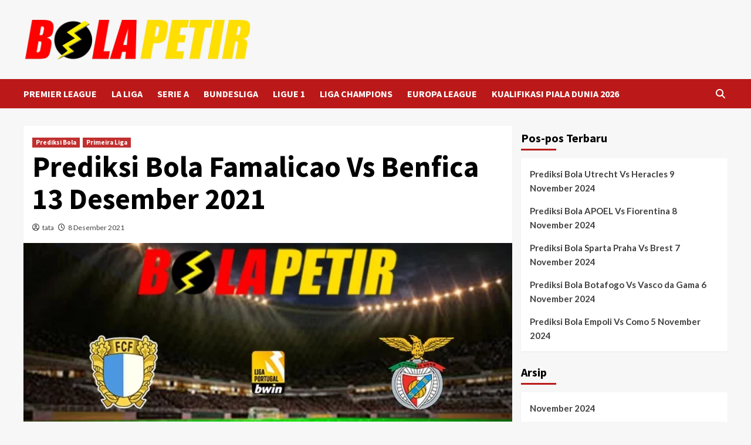

--- FILE ---
content_type: text/html; charset=UTF-8
request_url: https://bolapetir.info/prediksi-bola-famalicao-vs-benfica-13-desember-2021/
body_size: 11986
content:
<!doctype html>
<html dir="ltr" lang="id">
<head>
    <meta charset="UTF-8">
    <meta name="viewport" content="width=device-width, initial-scale=1">
    <link rel="profile" href="https://gmpg.org/xfn/11">
    <title>Prediksi Bola Famalicao Vs Benfica 13 Desember 2021 | bolapetir.info</title>

		<!-- All in One SEO 4.9.3 - aioseo.com -->
	<meta name="description" content="Situs bola terpercaya dan akurat Bolapetir menyiapkan ulasan Prediksi Bola Famalicao Vs Benfica 13 Desember 2021 matchday 14 Primeira Liga, Ayo Klik !!!" />
	<meta name="robots" content="max-image-preview:large" />
	<meta name="author" content="tata"/>
	<meta name="google-site-verification" content="WnUGauALW8rPthmqwrzqYna3BTAbz_yfv16p_2HuhVU" />
	<link rel="canonical" href="https://bolapetir.info/prediksi-bola-famalicao-vs-benfica-13-desember-2021/" />
	<meta name="generator" content="All in One SEO (AIOSEO) 4.9.3" />
		<!-- All in One SEO -->

<link rel="amphtml" href="https://bolapetir.info/prediksi-bola-famalicao-vs-benfica-13-desember-2021/amp/" /><meta name="generator" content="AMP for WP 1.1.11"/><link rel='dns-prefetch' href='//fonts.googleapis.com' />
<link rel="alternate" type="application/rss+xml" title="bolapetir.info &raquo; Feed" href="https://bolapetir.info/feed/" />
<link rel="alternate" type="application/rss+xml" title="bolapetir.info &raquo; Umpan Komentar" href="https://bolapetir.info/comments/feed/" />
<link rel="alternate" title="oEmbed (JSON)" type="application/json+oembed" href="https://bolapetir.info/wp-json/oembed/1.0/embed?url=https%3A%2F%2Fbolapetir.info%2Fprediksi-bola-famalicao-vs-benfica-13-desember-2021%2F" />
<link rel="alternate" title="oEmbed (XML)" type="text/xml+oembed" href="https://bolapetir.info/wp-json/oembed/1.0/embed?url=https%3A%2F%2Fbolapetir.info%2Fprediksi-bola-famalicao-vs-benfica-13-desember-2021%2F&#038;format=xml" />
<style id='wp-img-auto-sizes-contain-inline-css' type='text/css'>
img:is([sizes=auto i],[sizes^="auto," i]){contain-intrinsic-size:3000px 1500px}
/*# sourceURL=wp-img-auto-sizes-contain-inline-css */
</style>

<style id='wp-emoji-styles-inline-css' type='text/css'>

	img.wp-smiley, img.emoji {
		display: inline !important;
		border: none !important;
		box-shadow: none !important;
		height: 1em !important;
		width: 1em !important;
		margin: 0 0.07em !important;
		vertical-align: -0.1em !important;
		background: none !important;
		padding: 0 !important;
	}
/*# sourceURL=wp-emoji-styles-inline-css */
</style>
<link rel='stylesheet' id='wp-block-library-css' href='https://bolapetir.info/wp-includes/css/dist/block-library/style.min.css?ver=6.9' type='text/css' media='all' />
<style id='wp-block-heading-inline-css' type='text/css'>
h1:where(.wp-block-heading).has-background,h2:where(.wp-block-heading).has-background,h3:where(.wp-block-heading).has-background,h4:where(.wp-block-heading).has-background,h5:where(.wp-block-heading).has-background,h6:where(.wp-block-heading).has-background{padding:1.25em 2.375em}h1.has-text-align-left[style*=writing-mode]:where([style*=vertical-lr]),h1.has-text-align-right[style*=writing-mode]:where([style*=vertical-rl]),h2.has-text-align-left[style*=writing-mode]:where([style*=vertical-lr]),h2.has-text-align-right[style*=writing-mode]:where([style*=vertical-rl]),h3.has-text-align-left[style*=writing-mode]:where([style*=vertical-lr]),h3.has-text-align-right[style*=writing-mode]:where([style*=vertical-rl]),h4.has-text-align-left[style*=writing-mode]:where([style*=vertical-lr]),h4.has-text-align-right[style*=writing-mode]:where([style*=vertical-rl]),h5.has-text-align-left[style*=writing-mode]:where([style*=vertical-lr]),h5.has-text-align-right[style*=writing-mode]:where([style*=vertical-rl]),h6.has-text-align-left[style*=writing-mode]:where([style*=vertical-lr]),h6.has-text-align-right[style*=writing-mode]:where([style*=vertical-rl]){rotate:180deg}
/*# sourceURL=https://bolapetir.info/wp-includes/blocks/heading/style.min.css */
</style>
<style id='wp-block-paragraph-inline-css' type='text/css'>
.is-small-text{font-size:.875em}.is-regular-text{font-size:1em}.is-large-text{font-size:2.25em}.is-larger-text{font-size:3em}.has-drop-cap:not(:focus):first-letter{float:left;font-size:8.4em;font-style:normal;font-weight:100;line-height:.68;margin:.05em .1em 0 0;text-transform:uppercase}body.rtl .has-drop-cap:not(:focus):first-letter{float:none;margin-left:.1em}p.has-drop-cap.has-background{overflow:hidden}:root :where(p.has-background){padding:1.25em 2.375em}:where(p.has-text-color:not(.has-link-color)) a{color:inherit}p.has-text-align-left[style*="writing-mode:vertical-lr"],p.has-text-align-right[style*="writing-mode:vertical-rl"]{rotate:180deg}
/*# sourceURL=https://bolapetir.info/wp-includes/blocks/paragraph/style.min.css */
</style>
<style id='global-styles-inline-css' type='text/css'>
:root{--wp--preset--aspect-ratio--square: 1;--wp--preset--aspect-ratio--4-3: 4/3;--wp--preset--aspect-ratio--3-4: 3/4;--wp--preset--aspect-ratio--3-2: 3/2;--wp--preset--aspect-ratio--2-3: 2/3;--wp--preset--aspect-ratio--16-9: 16/9;--wp--preset--aspect-ratio--9-16: 9/16;--wp--preset--color--black: #000000;--wp--preset--color--cyan-bluish-gray: #abb8c3;--wp--preset--color--white: #ffffff;--wp--preset--color--pale-pink: #f78da7;--wp--preset--color--vivid-red: #cf2e2e;--wp--preset--color--luminous-vivid-orange: #ff6900;--wp--preset--color--luminous-vivid-amber: #fcb900;--wp--preset--color--light-green-cyan: #7bdcb5;--wp--preset--color--vivid-green-cyan: #00d084;--wp--preset--color--pale-cyan-blue: #8ed1fc;--wp--preset--color--vivid-cyan-blue: #0693e3;--wp--preset--color--vivid-purple: #9b51e0;--wp--preset--gradient--vivid-cyan-blue-to-vivid-purple: linear-gradient(135deg,rgb(6,147,227) 0%,rgb(155,81,224) 100%);--wp--preset--gradient--light-green-cyan-to-vivid-green-cyan: linear-gradient(135deg,rgb(122,220,180) 0%,rgb(0,208,130) 100%);--wp--preset--gradient--luminous-vivid-amber-to-luminous-vivid-orange: linear-gradient(135deg,rgb(252,185,0) 0%,rgb(255,105,0) 100%);--wp--preset--gradient--luminous-vivid-orange-to-vivid-red: linear-gradient(135deg,rgb(255,105,0) 0%,rgb(207,46,46) 100%);--wp--preset--gradient--very-light-gray-to-cyan-bluish-gray: linear-gradient(135deg,rgb(238,238,238) 0%,rgb(169,184,195) 100%);--wp--preset--gradient--cool-to-warm-spectrum: linear-gradient(135deg,rgb(74,234,220) 0%,rgb(151,120,209) 20%,rgb(207,42,186) 40%,rgb(238,44,130) 60%,rgb(251,105,98) 80%,rgb(254,248,76) 100%);--wp--preset--gradient--blush-light-purple: linear-gradient(135deg,rgb(255,206,236) 0%,rgb(152,150,240) 100%);--wp--preset--gradient--blush-bordeaux: linear-gradient(135deg,rgb(254,205,165) 0%,rgb(254,45,45) 50%,rgb(107,0,62) 100%);--wp--preset--gradient--luminous-dusk: linear-gradient(135deg,rgb(255,203,112) 0%,rgb(199,81,192) 50%,rgb(65,88,208) 100%);--wp--preset--gradient--pale-ocean: linear-gradient(135deg,rgb(255,245,203) 0%,rgb(182,227,212) 50%,rgb(51,167,181) 100%);--wp--preset--gradient--electric-grass: linear-gradient(135deg,rgb(202,248,128) 0%,rgb(113,206,126) 100%);--wp--preset--gradient--midnight: linear-gradient(135deg,rgb(2,3,129) 0%,rgb(40,116,252) 100%);--wp--preset--font-size--small: 13px;--wp--preset--font-size--medium: 20px;--wp--preset--font-size--large: 36px;--wp--preset--font-size--x-large: 42px;--wp--preset--spacing--20: 0.44rem;--wp--preset--spacing--30: 0.67rem;--wp--preset--spacing--40: 1rem;--wp--preset--spacing--50: 1.5rem;--wp--preset--spacing--60: 2.25rem;--wp--preset--spacing--70: 3.38rem;--wp--preset--spacing--80: 5.06rem;--wp--preset--shadow--natural: 6px 6px 9px rgba(0, 0, 0, 0.2);--wp--preset--shadow--deep: 12px 12px 50px rgba(0, 0, 0, 0.4);--wp--preset--shadow--sharp: 6px 6px 0px rgba(0, 0, 0, 0.2);--wp--preset--shadow--outlined: 6px 6px 0px -3px rgb(255, 255, 255), 6px 6px rgb(0, 0, 0);--wp--preset--shadow--crisp: 6px 6px 0px rgb(0, 0, 0);}:where(.is-layout-flex){gap: 0.5em;}:where(.is-layout-grid){gap: 0.5em;}body .is-layout-flex{display: flex;}.is-layout-flex{flex-wrap: wrap;align-items: center;}.is-layout-flex > :is(*, div){margin: 0;}body .is-layout-grid{display: grid;}.is-layout-grid > :is(*, div){margin: 0;}:where(.wp-block-columns.is-layout-flex){gap: 2em;}:where(.wp-block-columns.is-layout-grid){gap: 2em;}:where(.wp-block-post-template.is-layout-flex){gap: 1.25em;}:where(.wp-block-post-template.is-layout-grid){gap: 1.25em;}.has-black-color{color: var(--wp--preset--color--black) !important;}.has-cyan-bluish-gray-color{color: var(--wp--preset--color--cyan-bluish-gray) !important;}.has-white-color{color: var(--wp--preset--color--white) !important;}.has-pale-pink-color{color: var(--wp--preset--color--pale-pink) !important;}.has-vivid-red-color{color: var(--wp--preset--color--vivid-red) !important;}.has-luminous-vivid-orange-color{color: var(--wp--preset--color--luminous-vivid-orange) !important;}.has-luminous-vivid-amber-color{color: var(--wp--preset--color--luminous-vivid-amber) !important;}.has-light-green-cyan-color{color: var(--wp--preset--color--light-green-cyan) !important;}.has-vivid-green-cyan-color{color: var(--wp--preset--color--vivid-green-cyan) !important;}.has-pale-cyan-blue-color{color: var(--wp--preset--color--pale-cyan-blue) !important;}.has-vivid-cyan-blue-color{color: var(--wp--preset--color--vivid-cyan-blue) !important;}.has-vivid-purple-color{color: var(--wp--preset--color--vivid-purple) !important;}.has-black-background-color{background-color: var(--wp--preset--color--black) !important;}.has-cyan-bluish-gray-background-color{background-color: var(--wp--preset--color--cyan-bluish-gray) !important;}.has-white-background-color{background-color: var(--wp--preset--color--white) !important;}.has-pale-pink-background-color{background-color: var(--wp--preset--color--pale-pink) !important;}.has-vivid-red-background-color{background-color: var(--wp--preset--color--vivid-red) !important;}.has-luminous-vivid-orange-background-color{background-color: var(--wp--preset--color--luminous-vivid-orange) !important;}.has-luminous-vivid-amber-background-color{background-color: var(--wp--preset--color--luminous-vivid-amber) !important;}.has-light-green-cyan-background-color{background-color: var(--wp--preset--color--light-green-cyan) !important;}.has-vivid-green-cyan-background-color{background-color: var(--wp--preset--color--vivid-green-cyan) !important;}.has-pale-cyan-blue-background-color{background-color: var(--wp--preset--color--pale-cyan-blue) !important;}.has-vivid-cyan-blue-background-color{background-color: var(--wp--preset--color--vivid-cyan-blue) !important;}.has-vivid-purple-background-color{background-color: var(--wp--preset--color--vivid-purple) !important;}.has-black-border-color{border-color: var(--wp--preset--color--black) !important;}.has-cyan-bluish-gray-border-color{border-color: var(--wp--preset--color--cyan-bluish-gray) !important;}.has-white-border-color{border-color: var(--wp--preset--color--white) !important;}.has-pale-pink-border-color{border-color: var(--wp--preset--color--pale-pink) !important;}.has-vivid-red-border-color{border-color: var(--wp--preset--color--vivid-red) !important;}.has-luminous-vivid-orange-border-color{border-color: var(--wp--preset--color--luminous-vivid-orange) !important;}.has-luminous-vivid-amber-border-color{border-color: var(--wp--preset--color--luminous-vivid-amber) !important;}.has-light-green-cyan-border-color{border-color: var(--wp--preset--color--light-green-cyan) !important;}.has-vivid-green-cyan-border-color{border-color: var(--wp--preset--color--vivid-green-cyan) !important;}.has-pale-cyan-blue-border-color{border-color: var(--wp--preset--color--pale-cyan-blue) !important;}.has-vivid-cyan-blue-border-color{border-color: var(--wp--preset--color--vivid-cyan-blue) !important;}.has-vivid-purple-border-color{border-color: var(--wp--preset--color--vivid-purple) !important;}.has-vivid-cyan-blue-to-vivid-purple-gradient-background{background: var(--wp--preset--gradient--vivid-cyan-blue-to-vivid-purple) !important;}.has-light-green-cyan-to-vivid-green-cyan-gradient-background{background: var(--wp--preset--gradient--light-green-cyan-to-vivid-green-cyan) !important;}.has-luminous-vivid-amber-to-luminous-vivid-orange-gradient-background{background: var(--wp--preset--gradient--luminous-vivid-amber-to-luminous-vivid-orange) !important;}.has-luminous-vivid-orange-to-vivid-red-gradient-background{background: var(--wp--preset--gradient--luminous-vivid-orange-to-vivid-red) !important;}.has-very-light-gray-to-cyan-bluish-gray-gradient-background{background: var(--wp--preset--gradient--very-light-gray-to-cyan-bluish-gray) !important;}.has-cool-to-warm-spectrum-gradient-background{background: var(--wp--preset--gradient--cool-to-warm-spectrum) !important;}.has-blush-light-purple-gradient-background{background: var(--wp--preset--gradient--blush-light-purple) !important;}.has-blush-bordeaux-gradient-background{background: var(--wp--preset--gradient--blush-bordeaux) !important;}.has-luminous-dusk-gradient-background{background: var(--wp--preset--gradient--luminous-dusk) !important;}.has-pale-ocean-gradient-background{background: var(--wp--preset--gradient--pale-ocean) !important;}.has-electric-grass-gradient-background{background: var(--wp--preset--gradient--electric-grass) !important;}.has-midnight-gradient-background{background: var(--wp--preset--gradient--midnight) !important;}.has-small-font-size{font-size: var(--wp--preset--font-size--small) !important;}.has-medium-font-size{font-size: var(--wp--preset--font-size--medium) !important;}.has-large-font-size{font-size: var(--wp--preset--font-size--large) !important;}.has-x-large-font-size{font-size: var(--wp--preset--font-size--x-large) !important;}
/*# sourceURL=global-styles-inline-css */
</style>

<style id='classic-theme-styles-inline-css' type='text/css'>
/*! This file is auto-generated */
.wp-block-button__link{color:#fff;background-color:#32373c;border-radius:9999px;box-shadow:none;text-decoration:none;padding:calc(.667em + 2px) calc(1.333em + 2px);font-size:1.125em}.wp-block-file__button{background:#32373c;color:#fff;text-decoration:none}
/*# sourceURL=/wp-includes/css/classic-themes.min.css */
</style>
<link rel='stylesheet' id='covernews-icons-css' href='https://bolapetir.info/wp-content/themes/covernews/assets/covernews-icons/style.css?ver=6.9' type='text/css' media='all' />
<link rel='stylesheet' id='bootstrap-css' href='https://bolapetir.info/wp-content/themes/covernews/assets/bootstrap/css/bootstrap.min.css?ver=6.9' type='text/css' media='all' />
<link rel='stylesheet' id='covernews-google-fonts-css' href='https://fonts.googleapis.com/css?family=Source%20Sans%20Pro:400,700|Lato:400,700&#038;subset=latin,latin-ext' type='text/css' media='all' />
<link rel='stylesheet' id='covernews-style-css' href='https://bolapetir.info/wp-content/themes/covernews/style.min.css?ver=4.3.5' type='text/css' media='all' />
<script type="text/javascript" src="https://bolapetir.info/wp-includes/js/jquery/jquery.min.js?ver=3.7.1" id="jquery-core-js"></script>
<script type="text/javascript" src="https://bolapetir.info/wp-includes/js/jquery/jquery-migrate.min.js?ver=3.4.1" id="jquery-migrate-js"></script>
<link rel="https://api.w.org/" href="https://bolapetir.info/wp-json/" /><link rel="alternate" title="JSON" type="application/json" href="https://bolapetir.info/wp-json/wp/v2/posts/3297" /><link rel="EditURI" type="application/rsd+xml" title="RSD" href="https://bolapetir.info/xmlrpc.php?rsd" />
<meta name="generator" content="WordPress 6.9" />
<link rel='shortlink' href='https://bolapetir.info/?p=3297' />
        <style type="text/css">
                        .site-title,
            .site-description {
                position: absolute;
                clip: rect(1px, 1px, 1px, 1px);
                display: none;
            }

                    @media (min-width: 768px){
            .elementor-default .elementor-section.elementor-section-full_width > .elementor-container,
            .elementor-page .elementor-section.elementor-section-full_width > .elementor-container,
            .elementor-default .elementor-section.elementor-section-boxed > .elementor-container,
            .elementor-page .elementor-section.elementor-section-boxed > .elementor-container {
                max-width: 730px;
            }
        }
        @media (min-width: 992px){
            .elementor-default .elementor-section.elementor-section-full_width > .elementor-container,
            .elementor-page .elementor-section.elementor-section-full_width > .elementor-container,
            .elementor-default .elementor-section.elementor-section-boxed > .elementor-container,
            .elementor-page .elementor-section.elementor-section-boxed > .elementor-container {
                max-width: 950px;
            }
        }
        @media only screen and (min-width: 1401px){
            .elementor-default .elementor-section.elementor-section-full_width > .elementor-container,
            .elementor-page .elementor-section.elementor-section-full_width > .elementor-container,
            .elementor-default .elementor-section.elementor-section-boxed > .elementor-container,
            .elementor-page .elementor-section.elementor-section-boxed > .elementor-container {
                max-width: 1180px;
            }
        }
        @media only screen and (min-width: 1200px) and (max-width: 1400px){
            .elementor-default .elementor-section.elementor-section-full_width > .elementor-container,
            .elementor-page .elementor-section.elementor-section-full_width > .elementor-container,
            .elementor-default .elementor-section.elementor-section-boxed > .elementor-container,
            .elementor-page .elementor-section.elementor-section-boxed > .elementor-container {
                max-width: 1160px;
            }
        }
        @media (min-width: 1680px){            
            .elementor-default .elementor-section.elementor-section-full_width > .elementor-container,
            .elementor-page .elementor-section.elementor-section-full_width > .elementor-container,
            .elementor-default .elementor-section.elementor-section-boxed > .elementor-container,
            .elementor-page .elementor-section.elementor-section-boxed > .elementor-container {
                max-width: 1580px;
            }
        }
        
        .align-content-left .elementor-section-stretched,
        .align-content-right .elementor-section-stretched {
            max-width: 100%;
            left: 0 !important;
        }


        </style>
            <script>
		if(screen.width<769){
        	window.location = "https://bolapetir.info/prediksi-bola-famalicao-vs-benfica-13-desember-2021/amp/";
        }
    	</script>
<link rel="icon" href="https://bolapetir.info/wp-content/uploads/2019/09/cropped-ico-32x32.jpg" sizes="32x32" />
<link rel="icon" href="https://bolapetir.info/wp-content/uploads/2019/09/cropped-ico-192x192.jpg" sizes="192x192" />
<link rel="apple-touch-icon" href="https://bolapetir.info/wp-content/uploads/2019/09/cropped-ico-180x180.jpg" />
<meta name="msapplication-TileImage" content="https://bolapetir.info/wp-content/uploads/2019/09/cropped-ico-270x270.jpg" />
		<style type="text/css" id="wp-custom-css">
			#loader-wrapper {display:none}
		</style>
		</head>

<body class="wp-singular post-template-default single single-post postid-3297 single-format-standard wp-custom-logo wp-embed-responsive wp-theme-covernews default-content-layout scrollup-sticky-header aft-sticky-header aft-sticky-sidebar default aft-main-banner-slider-editors-picks-trending single-content-mode-default header-image-default align-content-left aft-and">

    <div id="af-preloader">
        <div id="loader-wrapper">
            <div id="loader"></div>
        </div>
    </div>

<div id="page" class="site">
    <a class="skip-link screen-reader-text" href="#content">Skip to content</a>

<div class="header-layout-1">
        <header id="masthead" class="site-header">
                <div class="masthead-banner " data-background="">
            <div class="container">
                <div class="row">
                    <div class="col-md-4">
                        <div class="site-branding">
                            <a href="https://bolapetir.info/" class="custom-logo-link" rel="home"><img width="800" height="154" src="https://bolapetir.info/wp-content/uploads/2019/09/Logo.png" class="custom-logo" alt="Logo" decoding="async" fetchpriority="high" srcset="https://bolapetir.info/wp-content/uploads/2019/09/Logo.png 800w, https://bolapetir.info/wp-content/uploads/2019/09/Logo-300x58.png 300w, https://bolapetir.info/wp-content/uploads/2019/09/Logo-768x148.png 768w" sizes="(max-width: 800px) 100vw, 800px" /></a>                                <p class="site-title font-family-1">
                                    <a href="https://bolapetir.info/" rel="home">bolapetir.info</a>
                                </p>
                            
                                                            <p class="site-description">Pecinta Sepak Bola Indonesia</p>
                                                    </div>
                    </div>
                    <div class="col-md-8">
                                            </div>
                </div>
            </div>
        </div>
        <nav id="site-navigation" class="main-navigation">
            <div class="container">
                <div class="row">
                    <div class="kol-12">
                        <div class="navigation-container">

                            <div class="main-navigation-container-items-wrapper">

                                <span class="toggle-menu" aria-controls="primary-menu" aria-expanded="false">
                                    <a href="javascript:void(0)" class="aft-void-menu">
                                        <span class="screen-reader-text">Primary Menu</span>
                                        <i class="ham"></i>
                                    </a>
                                </span>
                                <span class="af-mobile-site-title-wrap">
                                    <a href="https://bolapetir.info/" class="custom-logo-link" rel="home"><img width="800" height="154" src="https://bolapetir.info/wp-content/uploads/2019/09/Logo.png" class="custom-logo" alt="Logo" decoding="async" srcset="https://bolapetir.info/wp-content/uploads/2019/09/Logo.png 800w, https://bolapetir.info/wp-content/uploads/2019/09/Logo-300x58.png 300w, https://bolapetir.info/wp-content/uploads/2019/09/Logo-768x148.png 768w" sizes="(max-width: 800px) 100vw, 800px" /></a>                                    <p class="site-title font-family-1">
                                        <a href="https://bolapetir.info/" rel="home">bolapetir.info</a>
                                    </p>
                                </span>
                                <div class="menu main-menu"><ul id="primary-menu" class="menu"><li id="menu-item-157" class="menu-item menu-item-type-taxonomy menu-item-object-category menu-item-157"><a href="https://bolapetir.info/category/premier-league/">PREMIER LEAGUE</a></li>
<li id="menu-item-7730" class="menu-item menu-item-type-taxonomy menu-item-object-category menu-item-7730"><a href="https://bolapetir.info/category/la-liga/">LA LIGA</a></li>
<li id="menu-item-154" class="menu-item menu-item-type-taxonomy menu-item-object-category menu-item-154"><a href="https://bolapetir.info/category/serie-a/">SERIE A</a></li>
<li id="menu-item-156" class="menu-item menu-item-type-taxonomy menu-item-object-category menu-item-156"><a href="https://bolapetir.info/category/bundesliga/">BUNDESLIGA</a></li>
<li id="menu-item-7733" class="menu-item menu-item-type-taxonomy menu-item-object-category menu-item-7733"><a href="https://bolapetir.info/category/ligue-1/">LIGUE 1</a></li>
<li id="menu-item-152" class="menu-item menu-item-type-taxonomy menu-item-object-category menu-item-152"><a href="https://bolapetir.info/category/liga-champions/">LIGA CHAMPIONS</a></li>
<li id="menu-item-7731" class="menu-item menu-item-type-taxonomy menu-item-object-category menu-item-7731"><a href="https://bolapetir.info/category/europa-league/">EUROPA LEAGUE</a></li>
<li id="menu-item-7694" class="menu-item menu-item-type-taxonomy menu-item-object-category menu-item-7694"><a href="https://bolapetir.info/category/kualifikasi-piala-dunia/">KUALIFIKASI PIALA DUNIA 2026</a></li>
</ul></div>                            </div>
                            <div class="cart-search">

                                <div class="af-search-wrap">
                                    <div class="search-overlay">
                                        <a href="#" title="Search" class="search-icon">
                                            <i class="fa fa-search"></i>
                                        </a>
                                        <div class="af-search-form">
                                            <form role="search" method="get" class="search-form" action="https://bolapetir.info/">
				<label>
					<span class="screen-reader-text">Cari untuk:</span>
					<input type="search" class="search-field" placeholder="Cari &hellip;" value="" name="s" />
				</label>
				<input type="submit" class="search-submit" value="Cari" />
			</form>                                        </div>
                                    </div>
                                </div>
                            </div>


                        </div>
                    </div>
                </div>
            </div>
        </nav>
    </header>
</div>

    <div id="content" class="container">
        <div class="section-block-upper row">
                <div id="primary" class="content-area">
                    <main id="main" class="site-main">

                                                    <article id="post-3297" class="af-single-article post-3297 post type-post status-publish format-standard has-post-thumbnail hentry category-prediksi-bola category-primeira-liga">
                                <div class="entry-content-wrap">
                                    <header class="entry-header">

    <div class="header-details-wrapper">
        <div class="entry-header-details">
                            <div class="figure-categories figure-categories-bg">
                                        <ul class="cat-links"><li class="meta-category">
                             <a class="covernews-categories category-color-1" href="https://bolapetir.info/category/prediksi-bola/" alt="View all posts in Prediksi Bola"> 
                                 Prediksi Bola
                             </a>
                        </li><li class="meta-category">
                             <a class="covernews-categories category-color-1" href="https://bolapetir.info/category/primeira-liga/" alt="View all posts in Primeira Liga"> 
                                 Primeira Liga
                             </a>
                        </li></ul>                </div>
                        <h1 class="entry-title">Prediksi Bola Famalicao Vs Benfica 13 Desember 2021</h1>
            
                
        <span class="author-links">
           
                            
                <span class="item-metadata posts-author">
                <i class="far fa-user-circle"></i>
                                <a href="https://bolapetir.info/author/thoast/">
                    tata                </a>
                       </span>
                         <span class="item-metadata posts-date">
    <i class="far fa-clock"></i>
    <a href="https://bolapetir.info/2021/12/"> 
        8 Desember 2021        </a>
</span>
                </span>
                        

                    </div>
    </div>

        <div class="aft-post-thumbnail-wrapper">    
                    <div class="post-thumbnail full-width-image">
                    <img width="640" height="339" src="https://bolapetir.info/wp-content/uploads/2021/12/Prediksi-Bola-Famalicao-Vs-Benfica-13-Desember-2021.jpg" class="attachment-large size-large wp-post-image" alt="Prediksi Bola Famalicao Vs Benfica 13 Desember 2021" decoding="async" srcset="https://bolapetir.info/wp-content/uploads/2021/12/Prediksi-Bola-Famalicao-Vs-Benfica-13-Desember-2021.jpg 681w, https://bolapetir.info/wp-content/uploads/2021/12/Prediksi-Bola-Famalicao-Vs-Benfica-13-Desember-2021-300x159.jpg 300w" sizes="(max-width: 640px) 100vw, 640px" />                </div>
            
                </div>
    </header><!-- .entry-header -->                                    

    <div class="entry-content">
        
<p>Tim peringkat 14 Famalicao akan bertemu dengan peringkat 3 Benfica pada matchday 14 kompetisi Primeira Liga. Municipal Stadium Famalicao yang menjadi tempat bagi kedua tim untuk saling berjibaku masih lebih mengungulkan Benfica sebagai favorit menang. Famalicao butuh kerja keras dan permainan apik dari pemain untuk bisa memperoleh poin. Benfica yang meski baru bermain pada tengah pekan tetap memiliki materi pemain yang lebih baik untuk bisa meraih tiga poin. Simak ulasan lengkap yang telah kami rangkum dalam <em><a href="/prediksi-bola-famalicao-vs-benfica-13-desember-2021/">Prediksi Bola Famalicao Vs Benfica 13 Desember 2021</a></em> dibawah ini.</p>



<h4 class="wp-block-heading"><strong>Kondisi Famalicao </strong></h4>



<p>Famalicao kembal menelan kekalahan telak yang kali ini dari tuan rumah Gil Vicente dengan skor empat gol tanpa balas. Dalam dua laga terakhir Famalicao selalu menelan hasil negatif dengan catatan kebobolan 7 kali tanpa mampu mencetak gol. Famalicao harus segera memperbaiki kinerja permainan tim nya sebab pekan ini tim nya bertemu lawan lebih berat yaitu Benfica. Jika masih tampil dengan perfoma yang sama maka potensi kembali menelan kekalahan sagat besa karena materi pemain Benfica jauh lebih baik. Famalicao berharap banyak atas dukungan para supoter yang hadir ke stadion bisa memberi suntikan semangat bagi para pemain. </p>



<h4 class="wp-block-heading"><strong>Kondisi Benfica </strong></h4>



<p>Pekan lalu Benfica yang bermain di kandang sendiri harus menyerah dengan skor telak dari pesaing nya Sporting. Hasil tersebut jelas memberi kekecewaan bagi semua pemain termasuk pendukung klub yang datang ke stadion. Benfica harus segera kembali bangkir dan fokus penuh dalam mempersiapkan tim nya menhadapi tuan rumah Famalicao pekan ini. Bermain tandang tidak menjadi masalah besar bagi Benfica dalam misi mengincar kemenangan karena secara atas kertas lebih baik dari Famalicao. Jorge Jesus hanya perlu menjaga kondisi fisik para pemain nya yang baru bertanding pada tengah pekan. Hanya tiga poin dari laga ini yang bisa menaikan kembali percaya diri para pemain. </p>



<p><strong>Famalicao dan Benfica bertemu 6 kali dengan stastistik </strong></p>



<p>Famalicao Menang : 0 </p>



<p>Benfica Menang : 4 kali </p>



<p>Seri : 2 kali </p>



<p><strong>Prediksi Starting Line Up </strong></p>



<p><strong>Famalicao ( Coach : Vieira ) </strong></p>



<p>31 Junior &#8211; 90 Figueiras &#8211; 43 Penetra &#8211; 4 Alex &#8211; 5 Marin &#8211; 88 Rodrigues &#8211; 6 Pickel &#8211; 7 Rodrigues &#8211; 8 Brazao &#8211; 10 Jaime &#8211; 17 Banza </p>



<p><strong>Benfica ( Coach : Jorge Jesus )</strong></p>



<p>99 Vlachodimos &#8211; 34 Almeida &#8211; 30 Otamendi &#8211; 5 Verttonghen &#8211; 22 Lazaro &#8211; 20 Mario &#8211; 28 Weigl &#8211; 3 Alex Grimaldo &#8211; 27 Silva &#8211; 7 Everton &#8211; 9 Nunez</p>



<p><strong>Prediksi Skor Akhir ( Famalicao 1 &#8211; 3 Benfica ) </strong></p>
                    <div class="post-item-metadata entry-meta">
                            </div>
               
        
	<nav class="navigation post-navigation" aria-label="Continue Reading">
		<h2 class="screen-reader-text">Continue Reading</h2>
		<div class="nav-links"><div class="nav-previous"><a href="https://bolapetir.info/prediksi-bola-bilbao-vs-sevilla-12-desember-2021/" rel="prev"><span class="em-post-navigation">Previous</span> Prediksi Bola Bilbao Vs Sevilla 12 Desember 2021</a></div><div class="nav-next"><a href="https://bolapetir.info/prediksi-bola-venezia-vs-ternana-14-desember-2021/" rel="next"><span class="em-post-navigation">Next</span> Prediksi Bola Venezia Vs Ternana 14 Desember 2021</a></div></div>
	</nav>            </div><!-- .entry-content -->


                                </div>
                                
<div class="promotionspace enable-promotionspace">

    <div class="em-reated-posts  col-ten">
<div class="row">
                            <h3 class="related-title">                    
                    More Stories                </h3>
                    <div class="row">
                                    <div class="col-sm-4 latest-posts-grid" data-mh="latest-posts-grid">
                        <div class="spotlight-post">
                            <figure class="categorised-article inside-img">
                                <div class="categorised-article-wrapper">
                                    <div class="data-bg-hover data-bg-categorised read-bg-img">
                                        <a href="https://bolapetir.info/prediksi-bola-utrecht-vs-heracles-9-november-2024/">
                                            <img width="300" height="159" src="https://bolapetir.info/wp-content/uploads/2024/11/Prediksi-Bola-Utrecht-Vs-Heracles-9-November-2024-300x159.jpg" class="attachment-medium size-medium wp-post-image" alt="Prediksi Bola Utrecht Vs Heracles 9 November 2024" decoding="async" srcset="https://bolapetir.info/wp-content/uploads/2024/11/Prediksi-Bola-Utrecht-Vs-Heracles-9-November-2024-300x159.jpg 300w, https://bolapetir.info/wp-content/uploads/2024/11/Prediksi-Bola-Utrecht-Vs-Heracles-9-November-2024.jpg 681w" sizes="(max-width: 300px) 100vw, 300px" />                                        </a>
                                    </div>
                                </div>
                                                                <div class="figure-categories figure-categories-bg">

                                    <ul class="cat-links"><li class="meta-category">
                             <a class="covernews-categories category-color-1" href="https://bolapetir.info/category/eredivisie/" alt="View all posts in Eredivisie"> 
                                 Eredivisie
                             </a>
                        </li><li class="meta-category">
                             <a class="covernews-categories category-color-1" href="https://bolapetir.info/category/prediksi-bola/" alt="View all posts in Prediksi Bola"> 
                                 Prediksi Bola
                             </a>
                        </li></ul>                                </div>
                            </figure>

                            <figcaption>

                                <h3 class="article-title article-title-1">
                                    <a href="https://bolapetir.info/prediksi-bola-utrecht-vs-heracles-9-november-2024/">
                                        Prediksi Bola Utrecht Vs Heracles 9 November 2024                                    </a>
                                </h3>
                                <div class="grid-item-metadata">
                                    
        <span class="author-links">
           
                            
                <span class="item-metadata posts-author">
                <i class="far fa-user-circle"></i>
                                <a href="https://bolapetir.info/author/thoast/">
                    tata                </a>
                       </span>
                         <span class="item-metadata posts-date">
    <i class="far fa-clock"></i>
    <a href="https://bolapetir.info/2024/11/"> 
        3 November 2024        </a>
</span>
                </span>
                                        </div>
                            </figcaption>
                        </div>
                    </div>
                                    <div class="col-sm-4 latest-posts-grid" data-mh="latest-posts-grid">
                        <div class="spotlight-post">
                            <figure class="categorised-article inside-img">
                                <div class="categorised-article-wrapper">
                                    <div class="data-bg-hover data-bg-categorised read-bg-img">
                                        <a href="https://bolapetir.info/prediksi-bola-apoel-vs-fiorentina-8-november-2024/">
                                            <img width="300" height="159" src="https://bolapetir.info/wp-content/uploads/2024/11/Prediksi-Bola-APOEL-Vs-Fiorentina-8-November-2024-300x159.jpg" class="attachment-medium size-medium wp-post-image" alt="Prediksi Bola APOEL Vs Fiorentina 8 November 2024" decoding="async" loading="lazy" srcset="https://bolapetir.info/wp-content/uploads/2024/11/Prediksi-Bola-APOEL-Vs-Fiorentina-8-November-2024-300x159.jpg 300w, https://bolapetir.info/wp-content/uploads/2024/11/Prediksi-Bola-APOEL-Vs-Fiorentina-8-November-2024.jpg 681w" sizes="auto, (max-width: 300px) 100vw, 300px" />                                        </a>
                                    </div>
                                </div>
                                                                <div class="figure-categories figure-categories-bg">

                                    <ul class="cat-links"><li class="meta-category">
                             <a class="covernews-categories category-color-1" href="https://bolapetir.info/category/europa-conference-league/" alt="View all posts in Europa Conference League"> 
                                 Europa Conference League
                             </a>
                        </li><li class="meta-category">
                             <a class="covernews-categories category-color-1" href="https://bolapetir.info/category/prediksi-bola/" alt="View all posts in Prediksi Bola"> 
                                 Prediksi Bola
                             </a>
                        </li></ul>                                </div>
                            </figure>

                            <figcaption>

                                <h3 class="article-title article-title-1">
                                    <a href="https://bolapetir.info/prediksi-bola-apoel-vs-fiorentina-8-november-2024/">
                                        Prediksi Bola APOEL Vs Fiorentina 8 November 2024                                    </a>
                                </h3>
                                <div class="grid-item-metadata">
                                    
        <span class="author-links">
           
                            
                <span class="item-metadata posts-author">
                <i class="far fa-user-circle"></i>
                                <a href="https://bolapetir.info/author/thoast/">
                    tata                </a>
                       </span>
                         <span class="item-metadata posts-date">
    <i class="far fa-clock"></i>
    <a href="https://bolapetir.info/2024/11/"> 
        2 November 2024        </a>
</span>
                </span>
                                        </div>
                            </figcaption>
                        </div>
                    </div>
                                    <div class="col-sm-4 latest-posts-grid" data-mh="latest-posts-grid">
                        <div class="spotlight-post">
                            <figure class="categorised-article inside-img">
                                <div class="categorised-article-wrapper">
                                    <div class="data-bg-hover data-bg-categorised read-bg-img">
                                        <a href="https://bolapetir.info/prediksi-bola-sparta-praha-vs-brest-7-november-2024/">
                                            <img width="300" height="159" src="https://bolapetir.info/wp-content/uploads/2024/11/Prediksi-Bola-Sparta-Praha-Vs-Brest-7-November-2024-300x159.jpg" class="attachment-medium size-medium wp-post-image" alt="Prediksi Bola Sparta Praha Vs Brest 7 November 2024" decoding="async" loading="lazy" srcset="https://bolapetir.info/wp-content/uploads/2024/11/Prediksi-Bola-Sparta-Praha-Vs-Brest-7-November-2024-300x159.jpg 300w, https://bolapetir.info/wp-content/uploads/2024/11/Prediksi-Bola-Sparta-Praha-Vs-Brest-7-November-2024.jpg 681w" sizes="auto, (max-width: 300px) 100vw, 300px" />                                        </a>
                                    </div>
                                </div>
                                                                <div class="figure-categories figure-categories-bg">

                                    <ul class="cat-links"><li class="meta-category">
                             <a class="covernews-categories category-color-1" href="https://bolapetir.info/category/liga-champions/" alt="View all posts in Liga Champions"> 
                                 Liga Champions
                             </a>
                        </li><li class="meta-category">
                             <a class="covernews-categories category-color-1" href="https://bolapetir.info/category/prediksi-bola/" alt="View all posts in Prediksi Bola"> 
                                 Prediksi Bola
                             </a>
                        </li></ul>                                </div>
                            </figure>

                            <figcaption>

                                <h3 class="article-title article-title-1">
                                    <a href="https://bolapetir.info/prediksi-bola-sparta-praha-vs-brest-7-november-2024/">
                                        Prediksi Bola Sparta Praha Vs Brest 7 November 2024                                    </a>
                                </h3>
                                <div class="grid-item-metadata">
                                    
        <span class="author-links">
           
                            
                <span class="item-metadata posts-author">
                <i class="far fa-user-circle"></i>
                                <a href="https://bolapetir.info/author/thoast/">
                    tata                </a>
                       </span>
                         <span class="item-metadata posts-date">
    <i class="far fa-clock"></i>
    <a href="https://bolapetir.info/2024/11/"> 
        1 November 2024        </a>
</span>
                </span>
                                        </div>
                            </figcaption>
                        </div>
                    </div>
                                   </div>
                   </div>
    </div>
</div>
                                                            </article>
                        
                    </main><!-- #main -->
                </div><!-- #primary -->
                                <aside id="secondary" class="widget-area sidebar-sticky-top">
	
		<div id="recent-posts-2" class="widget covernews-widget widget_recent_entries">
		<h2 class="widget-title widget-title-1"><span>Pos-pos Terbaru</span></h2>
		<ul>
											<li>
					<a href="https://bolapetir.info/prediksi-bola-utrecht-vs-heracles-9-november-2024/">Prediksi Bola Utrecht Vs Heracles 9 November 2024</a>
									</li>
											<li>
					<a href="https://bolapetir.info/prediksi-bola-apoel-vs-fiorentina-8-november-2024/">Prediksi Bola APOEL Vs Fiorentina 8 November 2024</a>
									</li>
											<li>
					<a href="https://bolapetir.info/prediksi-bola-sparta-praha-vs-brest-7-november-2024/">Prediksi Bola Sparta Praha Vs Brest 7 November 2024</a>
									</li>
											<li>
					<a href="https://bolapetir.info/prediksi-bola-botafogo-vs-vasco-da-gama-6-november-2024/">Prediksi Bola Botafogo Vs Vasco da Gama 6 November 2024</a>
									</li>
											<li>
					<a href="https://bolapetir.info/prediksi-bola-empoli-vs-como-5-november-2024/">Prediksi Bola Empoli Vs Como 5 November 2024</a>
									</li>
					</ul>

		</div><div id="archives-2" class="widget covernews-widget widget_archive"><h2 class="widget-title widget-title-1"><span>Arsip</span></h2>
			<ul>
					<li><a href='https://bolapetir.info/2024/11/'>November 2024</a></li>
	<li><a href='https://bolapetir.info/2024/10/'>Oktober 2024</a></li>
	<li><a href='https://bolapetir.info/2024/09/'>September 2024</a></li>
	<li><a href='https://bolapetir.info/2024/08/'>Agustus 2024</a></li>
	<li><a href='https://bolapetir.info/2024/07/'>Juli 2024</a></li>
	<li><a href='https://bolapetir.info/2024/06/'>Juni 2024</a></li>
	<li><a href='https://bolapetir.info/2024/05/'>Mei 2024</a></li>
	<li><a href='https://bolapetir.info/2024/04/'>April 2024</a></li>
	<li><a href='https://bolapetir.info/2024/03/'>Maret 2024</a></li>
	<li><a href='https://bolapetir.info/2024/02/'>Februari 2024</a></li>
	<li><a href='https://bolapetir.info/2024/01/'>Januari 2024</a></li>
	<li><a href='https://bolapetir.info/2023/12/'>Desember 2023</a></li>
	<li><a href='https://bolapetir.info/2023/11/'>November 2023</a></li>
	<li><a href='https://bolapetir.info/2023/10/'>Oktober 2023</a></li>
	<li><a href='https://bolapetir.info/2023/09/'>September 2023</a></li>
	<li><a href='https://bolapetir.info/2023/08/'>Agustus 2023</a></li>
	<li><a href='https://bolapetir.info/2023/07/'>Juli 2023</a></li>
	<li><a href='https://bolapetir.info/2023/06/'>Juni 2023</a></li>
	<li><a href='https://bolapetir.info/2023/05/'>Mei 2023</a></li>
	<li><a href='https://bolapetir.info/2023/04/'>April 2023</a></li>
	<li><a href='https://bolapetir.info/2023/03/'>Maret 2023</a></li>
	<li><a href='https://bolapetir.info/2023/02/'>Februari 2023</a></li>
	<li><a href='https://bolapetir.info/2023/01/'>Januari 2023</a></li>
	<li><a href='https://bolapetir.info/2022/12/'>Desember 2022</a></li>
	<li><a href='https://bolapetir.info/2022/11/'>November 2022</a></li>
	<li><a href='https://bolapetir.info/2022/10/'>Oktober 2022</a></li>
	<li><a href='https://bolapetir.info/2022/09/'>September 2022</a></li>
	<li><a href='https://bolapetir.info/2022/08/'>Agustus 2022</a></li>
	<li><a href='https://bolapetir.info/2022/07/'>Juli 2022</a></li>
	<li><a href='https://bolapetir.info/2022/06/'>Juni 2022</a></li>
	<li><a href='https://bolapetir.info/2022/05/'>Mei 2022</a></li>
	<li><a href='https://bolapetir.info/2022/04/'>April 2022</a></li>
	<li><a href='https://bolapetir.info/2022/03/'>Maret 2022</a></li>
	<li><a href='https://bolapetir.info/2022/02/'>Februari 2022</a></li>
	<li><a href='https://bolapetir.info/2022/01/'>Januari 2022</a></li>
	<li><a href='https://bolapetir.info/2021/12/'>Desember 2021</a></li>
	<li><a href='https://bolapetir.info/2021/11/'>November 2021</a></li>
	<li><a href='https://bolapetir.info/2021/10/'>Oktober 2021</a></li>
	<li><a href='https://bolapetir.info/2021/09/'>September 2021</a></li>
	<li><a href='https://bolapetir.info/2021/08/'>Agustus 2021</a></li>
	<li><a href='https://bolapetir.info/2021/07/'>Juli 2021</a></li>
	<li><a href='https://bolapetir.info/2021/06/'>Juni 2021</a></li>
	<li><a href='https://bolapetir.info/2021/05/'>Mei 2021</a></li>
	<li><a href='https://bolapetir.info/2021/04/'>April 2021</a></li>
	<li><a href='https://bolapetir.info/2021/03/'>Maret 2021</a></li>
	<li><a href='https://bolapetir.info/2021/02/'>Februari 2021</a></li>
	<li><a href='https://bolapetir.info/2021/01/'>Januari 2021</a></li>
	<li><a href='https://bolapetir.info/2020/12/'>Desember 2020</a></li>
	<li><a href='https://bolapetir.info/2020/11/'>November 2020</a></li>
	<li><a href='https://bolapetir.info/2020/10/'>Oktober 2020</a></li>
	<li><a href='https://bolapetir.info/2020/09/'>September 2020</a></li>
	<li><a href='https://bolapetir.info/2020/08/'>Agustus 2020</a></li>
	<li><a href='https://bolapetir.info/2020/07/'>Juli 2020</a></li>
	<li><a href='https://bolapetir.info/2020/06/'>Juni 2020</a></li>
	<li><a href='https://bolapetir.info/2020/05/'>Mei 2020</a></li>
	<li><a href='https://bolapetir.info/2020/04/'>April 2020</a></li>
	<li><a href='https://bolapetir.info/2020/03/'>Maret 2020</a></li>
	<li><a href='https://bolapetir.info/2020/02/'>Februari 2020</a></li>
	<li><a href='https://bolapetir.info/2020/01/'>Januari 2020</a></li>
	<li><a href='https://bolapetir.info/2019/12/'>Desember 2019</a></li>
	<li><a href='https://bolapetir.info/2019/11/'>November 2019</a></li>
	<li><a href='https://bolapetir.info/2019/10/'>Oktober 2019</a></li>
	<li><a href='https://bolapetir.info/2019/09/'>September 2019</a></li>
	<li><a href='https://bolapetir.info/2019/08/'>Agustus 2019</a></li>
	<li><a href='https://bolapetir.info/2019/06/'>Juni 2019</a></li>
	<li><a href='https://bolapetir.info/2019/05/'>Mei 2019</a></li>
	<li><a href='https://bolapetir.info/2019/04/'>April 2019</a></li>
	<li><a href='https://bolapetir.info/2019/01/'>Januari 2019</a></li>
			</ul>

			</div><div id="categories-2" class="widget covernews-widget widget_categories"><h2 class="widget-title widget-title-1"><span>Kategori</span></h2>
			<ul>
					<li class="cat-item cat-item-67"><a href="https://bolapetir.info/category/2-bundesliga/">2.Bundesliga</a>
</li>
	<li class="cat-item cat-item-64"><a href="https://bolapetir.info/category/afc-champions-league/">AFC Champions League</a>
</li>
	<li class="cat-item cat-item-28"><a href="https://bolapetir.info/category/allesvenskan/">Allesvenskan</a>
</li>
	<li class="cat-item cat-item-27"><a href="https://bolapetir.info/category/argentina-superliga/">Argentina Superliga</a>
</li>
	<li class="cat-item cat-item-66"><a href="https://bolapetir.info/category/belgian-pro-league/">Belgian Pro League</a>
</li>
	<li class="cat-item cat-item-26"><a href="https://bolapetir.info/category/berita-bola/">Berita Bola</a>
</li>
	<li class="cat-item cat-item-13"><a href="https://bolapetir.info/category/brazil-serie-a/">Brazil Serie A</a>
</li>
	<li class="cat-item cat-item-7"><a href="https://bolapetir.info/category/bundesliga/">Bundesliga</a>
</li>
	<li class="cat-item cat-item-33"><a href="https://bolapetir.info/category/carabao-cup/">Carabao Cup</a>
</li>
	<li class="cat-item cat-item-25"><a href="https://bolapetir.info/category/championship/">Championship</a>
</li>
	<li class="cat-item cat-item-62"><a href="https://bolapetir.info/category/chile-primera/">Chile Primera</a>
</li>
	<li class="cat-item cat-item-70"><a href="https://bolapetir.info/category/colombia-primera-a/">Colombia Primera A</a>
</li>
	<li class="cat-item cat-item-81"><a href="https://bolapetir.info/category/concacaf-nations-league/">CONCACAF Nations League</a>
</li>
	<li class="cat-item cat-item-63"><a href="https://bolapetir.info/category/copa-america/">Copa America</a>
</li>
	<li class="cat-item cat-item-57"><a href="https://bolapetir.info/category/copa-del-rey/">Copa del Rey</a>
</li>
	<li class="cat-item cat-item-75"><a href="https://bolapetir.info/category/copa-do-brasil/">Copa do Brasil</a>
</li>
	<li class="cat-item cat-item-59"><a href="https://bolapetir.info/category/copa-libertadores/">Copa Libertadores</a>
</li>
	<li class="cat-item cat-item-61"><a href="https://bolapetir.info/category/copa-sudamericana/">Copa Sudamericana</a>
</li>
	<li class="cat-item cat-item-21"><a href="https://bolapetir.info/category/coppa-italia/">Coppa Italia</a>
</li>
	<li class="cat-item cat-item-23"><a href="https://bolapetir.info/category/coupe-de-france/">Coupe de France</a>
</li>
	<li class="cat-item cat-item-20"><a href="https://bolapetir.info/category/coupe-de-la-ligue/">Coupe de la Ligue</a>
</li>
	<li class="cat-item cat-item-24"><a href="https://bolapetir.info/category/dfb-pokal/">DFB Pokal</a>
</li>
	<li class="cat-item cat-item-29"><a href="https://bolapetir.info/category/eliteserien/">Eliteserien</a>
</li>
	<li class="cat-item cat-item-9"><a href="https://bolapetir.info/category/eredivisie/">Eredivisie</a>
</li>
	<li class="cat-item cat-item-16"><a href="https://bolapetir.info/category/euro-2020/">Euro 2020</a>
</li>
	<li class="cat-item cat-item-69"><a href="https://bolapetir.info/category/europa-conference-league/">Europa Conference League</a>
</li>
	<li class="cat-item cat-item-14"><a href="https://bolapetir.info/category/europa-league/">Europa League</a>
</li>
	<li class="cat-item cat-item-18"><a href="https://bolapetir.info/category/fa-cup/">FA Cup</a>
</li>
	<li class="cat-item cat-item-65"><a href="https://bolapetir.info/category/gold-cup/">Gold Cup</a>
</li>
	<li class="cat-item cat-item-36"><a href="https://bolapetir.info/category/international-friendlies/">International Friendlies</a>
</li>
	<li class="cat-item cat-item-84"><a href="https://bolapetir.info/category/j-league-cup/">J League Cup</a>
</li>
	<li class="cat-item cat-item-73"><a href="https://bolapetir.info/category/j1-league/">J1 League</a>
</li>
	<li class="cat-item cat-item-74"><a href="https://bolapetir.info/category/k-league-1/">K League 1</a>
</li>
	<li class="cat-item cat-item-22"><a href="https://bolapetir.info/category/knvb-cup/">KNVB Cup</a>
</li>
	<li class="cat-item cat-item-82"><a href="https://bolapetir.info/category/kualifikasi-piala-africa/">Kualifikasi Piala Africa</a>
</li>
	<li class="cat-item cat-item-35"><a href="https://bolapetir.info/category/kualifikasi-piala-dunia/">Kualifikasi Piala Dunia</a>
</li>
	<li class="cat-item cat-item-80"><a href="https://bolapetir.info/category/kualifikasi-piala-eropa/">Kualifikasi Piala Eropa</a>
</li>
	<li class="cat-item cat-item-12"><a href="https://bolapetir.info/category/la-liga/">La Liga</a>
</li>
	<li class="cat-item cat-item-83"><a href="https://bolapetir.info/category/league-cup/">LEAGUE CUP</a>
</li>
	<li class="cat-item cat-item-78"><a href="https://bolapetir.info/category/league-one/">League One</a>
</li>
	<li class="cat-item cat-item-6"><a href="https://bolapetir.info/category/liga-1-indonesia/">Liga 1 Indonesia</a>
</li>
	<li class="cat-item cat-item-5"><a href="https://bolapetir.info/category/liga-champions/">Liga Champions</a>
</li>
	<li class="cat-item cat-item-76"><a href="https://bolapetir.info/category/liga-mx/">Liga MX</a>
</li>
	<li class="cat-item cat-item-11"><a href="https://bolapetir.info/category/ligue-1/">Ligue 1</a>
</li>
	<li class="cat-item cat-item-15"><a href="https://bolapetir.info/category/mls/">MLS</a>
</li>
	<li class="cat-item cat-item-58"><a href="https://bolapetir.info/category/piala-afrika/">Piala Afrika</a>
</li>
	<li class="cat-item cat-item-85"><a href="https://bolapetir.info/category/piala-asia/">Piala Asia</a>
</li>
	<li class="cat-item cat-item-71"><a href="https://bolapetir.info/category/piala-dunia-2022/">Piala Dunia 2022</a>
</li>
	<li class="cat-item cat-item-3"><a href="https://bolapetir.info/category/piala-dunia-u-20/">Piala Dunia U-20</a>
</li>
	<li class="cat-item cat-item-34"><a href="https://bolapetir.info/category/piala-eropa/">Piala Eropa</a>
</li>
	<li class="cat-item cat-item-2"><a href="https://bolapetir.info/category/prediksi-bola/">Prediksi Bola</a>
</li>
	<li class="cat-item cat-item-8"><a href="https://bolapetir.info/category/premier-league/">Premier League</a>
</li>
	<li class="cat-item cat-item-19"><a href="https://bolapetir.info/category/primeira-liga/">Primeira Liga</a>
</li>
	<li class="cat-item cat-item-31"><a href="https://bolapetir.info/category/russian-premier-league/">Russian Premier League</a>
</li>
	<li class="cat-item cat-item-86"><a href="https://bolapetir.info/category/saudi-pro-league/">Saudi Pro League</a>
</li>
	<li class="cat-item cat-item-30"><a href="https://bolapetir.info/category/scottish-premiership/">Scottish Premiership</a>
</li>
	<li class="cat-item cat-item-60"><a href="https://bolapetir.info/category/segunda-division/">Segunda Division</a>
</li>
	<li class="cat-item cat-item-4"><a href="https://bolapetir.info/category/serie-a/">Serie A</a>
</li>
	<li class="cat-item cat-item-68"><a href="https://bolapetir.info/category/serie-b/">Serie B</a>
</li>
	<li class="cat-item cat-item-79"><a href="https://bolapetir.info/category/taca-da-liga/">Taca da Liga</a>
</li>
	<li class="cat-item cat-item-56"><a href="https://bolapetir.info/category/taca-de-portugal/">Taca de Portugal</a>
</li>
	<li class="cat-item cat-item-1"><a href="https://bolapetir.info/category/tak-berkategori/">Tak Berkategori</a>
</li>
	<li class="cat-item cat-item-17"><a href="https://bolapetir.info/category/turkey-super-lig/">Turkey Super Lig</a>
</li>
	<li class="cat-item cat-item-32"><a href="https://bolapetir.info/category/uefa-nations-league/">UEFA NATIONS LEAGUE</a>
</li>
	<li class="cat-item cat-item-77"><a href="https://bolapetir.info/category/ukrainian-premier-league/">Ukrainian Premier League</a>
</li>
			</ul>

			</div></aside><!-- #secondary -->
            </div>


</div>

<div class="af-main-banner-latest-posts grid-layout">
    <div class="container">
        <div class="row">
        <div class="widget-title-section">
                                    <h4 class="widget-title header-after1">
                        <span class="header-after">                            
                            You may have missed                            </span>
                    </h4>
                
        </div>
            <div class="row">
                                <div class="col-sm-15 latest-posts-grid" data-mh="latest-posts-grid">
                        <div class="spotlight-post">
                            <figure class="categorised-article inside-img">
                                <div class="categorised-article-wrapper">
                                    <div class="data-bg-hover data-bg-categorised read-bg-img">
                                        <a href="https://bolapetir.info/prediksi-bola-utrecht-vs-heracles-9-november-2024/">
                                            <img width="300" height="159" src="https://bolapetir.info/wp-content/uploads/2024/11/Prediksi-Bola-Utrecht-Vs-Heracles-9-November-2024-300x159.jpg" class="attachment-medium size-medium wp-post-image" alt="Prediksi Bola Utrecht Vs Heracles 9 November 2024" decoding="async" loading="lazy" srcset="https://bolapetir.info/wp-content/uploads/2024/11/Prediksi-Bola-Utrecht-Vs-Heracles-9-November-2024-300x159.jpg 300w, https://bolapetir.info/wp-content/uploads/2024/11/Prediksi-Bola-Utrecht-Vs-Heracles-9-November-2024.jpg 681w" sizes="auto, (max-width: 300px) 100vw, 300px" />                                        </a>
                                    </div>
                                </div>
                                                                <div class="figure-categories figure-categories-bg">

                                    <ul class="cat-links"><li class="meta-category">
                             <a class="covernews-categories category-color-1" href="https://bolapetir.info/category/eredivisie/" alt="View all posts in Eredivisie"> 
                                 Eredivisie
                             </a>
                        </li><li class="meta-category">
                             <a class="covernews-categories category-color-1" href="https://bolapetir.info/category/prediksi-bola/" alt="View all posts in Prediksi Bola"> 
                                 Prediksi Bola
                             </a>
                        </li></ul>                                </div>
                            </figure>

                            <figcaption>

                                <h3 class="article-title article-title-1">
                                    <a href="https://bolapetir.info/prediksi-bola-utrecht-vs-heracles-9-november-2024/">
                                        Prediksi Bola Utrecht Vs Heracles 9 November 2024                                    </a>
                                </h3>
                                <div class="grid-item-metadata">
                                    
        <span class="author-links">
           
                            
                <span class="item-metadata posts-author">
                <i class="far fa-user-circle"></i>
                                <a href="https://bolapetir.info/author/thoast/">
                    tata                </a>
                       </span>
                         <span class="item-metadata posts-date">
    <i class="far fa-clock"></i>
    <a href="https://bolapetir.info/2024/11/"> 
        3 November 2024        </a>
</span>
                </span>
                                        </div>
                            </figcaption>
                        </div>
                    </div>
                                    <div class="col-sm-15 latest-posts-grid" data-mh="latest-posts-grid">
                        <div class="spotlight-post">
                            <figure class="categorised-article inside-img">
                                <div class="categorised-article-wrapper">
                                    <div class="data-bg-hover data-bg-categorised read-bg-img">
                                        <a href="https://bolapetir.info/prediksi-bola-apoel-vs-fiorentina-8-november-2024/">
                                            <img width="300" height="159" src="https://bolapetir.info/wp-content/uploads/2024/11/Prediksi-Bola-APOEL-Vs-Fiorentina-8-November-2024-300x159.jpg" class="attachment-medium size-medium wp-post-image" alt="Prediksi Bola APOEL Vs Fiorentina 8 November 2024" decoding="async" loading="lazy" srcset="https://bolapetir.info/wp-content/uploads/2024/11/Prediksi-Bola-APOEL-Vs-Fiorentina-8-November-2024-300x159.jpg 300w, https://bolapetir.info/wp-content/uploads/2024/11/Prediksi-Bola-APOEL-Vs-Fiorentina-8-November-2024.jpg 681w" sizes="auto, (max-width: 300px) 100vw, 300px" />                                        </a>
                                    </div>
                                </div>
                                                                <div class="figure-categories figure-categories-bg">

                                    <ul class="cat-links"><li class="meta-category">
                             <a class="covernews-categories category-color-1" href="https://bolapetir.info/category/europa-conference-league/" alt="View all posts in Europa Conference League"> 
                                 Europa Conference League
                             </a>
                        </li><li class="meta-category">
                             <a class="covernews-categories category-color-1" href="https://bolapetir.info/category/prediksi-bola/" alt="View all posts in Prediksi Bola"> 
                                 Prediksi Bola
                             </a>
                        </li></ul>                                </div>
                            </figure>

                            <figcaption>

                                <h3 class="article-title article-title-1">
                                    <a href="https://bolapetir.info/prediksi-bola-apoel-vs-fiorentina-8-november-2024/">
                                        Prediksi Bola APOEL Vs Fiorentina 8 November 2024                                    </a>
                                </h3>
                                <div class="grid-item-metadata">
                                    
        <span class="author-links">
           
                            
                <span class="item-metadata posts-author">
                <i class="far fa-user-circle"></i>
                                <a href="https://bolapetir.info/author/thoast/">
                    tata                </a>
                       </span>
                         <span class="item-metadata posts-date">
    <i class="far fa-clock"></i>
    <a href="https://bolapetir.info/2024/11/"> 
        2 November 2024        </a>
</span>
                </span>
                                        </div>
                            </figcaption>
                        </div>
                    </div>
                                    <div class="col-sm-15 latest-posts-grid" data-mh="latest-posts-grid">
                        <div class="spotlight-post">
                            <figure class="categorised-article inside-img">
                                <div class="categorised-article-wrapper">
                                    <div class="data-bg-hover data-bg-categorised read-bg-img">
                                        <a href="https://bolapetir.info/prediksi-bola-sparta-praha-vs-brest-7-november-2024/">
                                            <img width="300" height="159" src="https://bolapetir.info/wp-content/uploads/2024/11/Prediksi-Bola-Sparta-Praha-Vs-Brest-7-November-2024-300x159.jpg" class="attachment-medium size-medium wp-post-image" alt="Prediksi Bola Sparta Praha Vs Brest 7 November 2024" decoding="async" loading="lazy" srcset="https://bolapetir.info/wp-content/uploads/2024/11/Prediksi-Bola-Sparta-Praha-Vs-Brest-7-November-2024-300x159.jpg 300w, https://bolapetir.info/wp-content/uploads/2024/11/Prediksi-Bola-Sparta-Praha-Vs-Brest-7-November-2024.jpg 681w" sizes="auto, (max-width: 300px) 100vw, 300px" />                                        </a>
                                    </div>
                                </div>
                                                                <div class="figure-categories figure-categories-bg">

                                    <ul class="cat-links"><li class="meta-category">
                             <a class="covernews-categories category-color-1" href="https://bolapetir.info/category/liga-champions/" alt="View all posts in Liga Champions"> 
                                 Liga Champions
                             </a>
                        </li><li class="meta-category">
                             <a class="covernews-categories category-color-1" href="https://bolapetir.info/category/prediksi-bola/" alt="View all posts in Prediksi Bola"> 
                                 Prediksi Bola
                             </a>
                        </li></ul>                                </div>
                            </figure>

                            <figcaption>

                                <h3 class="article-title article-title-1">
                                    <a href="https://bolapetir.info/prediksi-bola-sparta-praha-vs-brest-7-november-2024/">
                                        Prediksi Bola Sparta Praha Vs Brest 7 November 2024                                    </a>
                                </h3>
                                <div class="grid-item-metadata">
                                    
        <span class="author-links">
           
                            
                <span class="item-metadata posts-author">
                <i class="far fa-user-circle"></i>
                                <a href="https://bolapetir.info/author/thoast/">
                    tata                </a>
                       </span>
                         <span class="item-metadata posts-date">
    <i class="far fa-clock"></i>
    <a href="https://bolapetir.info/2024/11/"> 
        1 November 2024        </a>
</span>
                </span>
                                        </div>
                            </figcaption>
                        </div>
                    </div>
                                    <div class="col-sm-15 latest-posts-grid" data-mh="latest-posts-grid">
                        <div class="spotlight-post">
                            <figure class="categorised-article inside-img">
                                <div class="categorised-article-wrapper">
                                    <div class="data-bg-hover data-bg-categorised read-bg-img">
                                        <a href="https://bolapetir.info/prediksi-bola-botafogo-vs-vasco-da-gama-6-november-2024/">
                                            <img width="300" height="159" src="https://bolapetir.info/wp-content/uploads/2024/10/Prediksi-Bola-Botafogo-Vs-Vasco-da-Gama-6-November-2024-300x159.jpg" class="attachment-medium size-medium wp-post-image" alt="Prediksi Bola Botafogo Vs Vasco da Gama 6 November 2024" decoding="async" loading="lazy" srcset="https://bolapetir.info/wp-content/uploads/2024/10/Prediksi-Bola-Botafogo-Vs-Vasco-da-Gama-6-November-2024-300x159.jpg 300w, https://bolapetir.info/wp-content/uploads/2024/10/Prediksi-Bola-Botafogo-Vs-Vasco-da-Gama-6-November-2024.jpg 681w" sizes="auto, (max-width: 300px) 100vw, 300px" />                                        </a>
                                    </div>
                                </div>
                                                                <div class="figure-categories figure-categories-bg">

                                    <ul class="cat-links"><li class="meta-category">
                             <a class="covernews-categories category-color-1" href="https://bolapetir.info/category/brazil-serie-a/" alt="View all posts in Brazil Serie A"> 
                                 Brazil Serie A
                             </a>
                        </li><li class="meta-category">
                             <a class="covernews-categories category-color-1" href="https://bolapetir.info/category/prediksi-bola/" alt="View all posts in Prediksi Bola"> 
                                 Prediksi Bola
                             </a>
                        </li></ul>                                </div>
                            </figure>

                            <figcaption>

                                <h3 class="article-title article-title-1">
                                    <a href="https://bolapetir.info/prediksi-bola-botafogo-vs-vasco-da-gama-6-november-2024/">
                                        Prediksi Bola Botafogo Vs Vasco da Gama 6 November 2024                                    </a>
                                </h3>
                                <div class="grid-item-metadata">
                                    
        <span class="author-links">
           
                            
                <span class="item-metadata posts-author">
                <i class="far fa-user-circle"></i>
                                <a href="https://bolapetir.info/author/thoast/">
                    tata                </a>
                       </span>
                         <span class="item-metadata posts-date">
    <i class="far fa-clock"></i>
    <a href="https://bolapetir.info/2024/10/"> 
        31 Oktober 2024        </a>
</span>
                </span>
                                        </div>
                            </figcaption>
                        </div>
                    </div>
                                    <div class="col-sm-15 latest-posts-grid" data-mh="latest-posts-grid">
                        <div class="spotlight-post">
                            <figure class="categorised-article inside-img">
                                <div class="categorised-article-wrapper">
                                    <div class="data-bg-hover data-bg-categorised read-bg-img">
                                        <a href="https://bolapetir.info/prediksi-bola-empoli-vs-como-5-november-2024/">
                                            <img width="300" height="159" src="https://bolapetir.info/wp-content/uploads/2024/10/Prediksi-Bola-Empoli-Vs-Como-5-November-2024-300x159.jpg" class="attachment-medium size-medium wp-post-image" alt="Prediksi Bola Empoli Vs Como 5 November 2024" decoding="async" loading="lazy" srcset="https://bolapetir.info/wp-content/uploads/2024/10/Prediksi-Bola-Empoli-Vs-Como-5-November-2024-300x159.jpg 300w, https://bolapetir.info/wp-content/uploads/2024/10/Prediksi-Bola-Empoli-Vs-Como-5-November-2024.jpg 681w" sizes="auto, (max-width: 300px) 100vw, 300px" />                                        </a>
                                    </div>
                                </div>
                                                                <div class="figure-categories figure-categories-bg">

                                    <ul class="cat-links"><li class="meta-category">
                             <a class="covernews-categories category-color-1" href="https://bolapetir.info/category/prediksi-bola/" alt="View all posts in Prediksi Bola"> 
                                 Prediksi Bola
                             </a>
                        </li><li class="meta-category">
                             <a class="covernews-categories category-color-1" href="https://bolapetir.info/category/serie-a/" alt="View all posts in Serie A"> 
                                 Serie A
                             </a>
                        </li></ul>                                </div>
                            </figure>

                            <figcaption>

                                <h3 class="article-title article-title-1">
                                    <a href="https://bolapetir.info/prediksi-bola-empoli-vs-como-5-november-2024/">
                                        Prediksi Bola Empoli Vs Como 5 November 2024                                    </a>
                                </h3>
                                <div class="grid-item-metadata">
                                    
        <span class="author-links">
           
                            
                <span class="item-metadata posts-author">
                <i class="far fa-user-circle"></i>
                                <a href="https://bolapetir.info/author/thoast/">
                    tata                </a>
                       </span>
                         <span class="item-metadata posts-date">
    <i class="far fa-clock"></i>
    <a href="https://bolapetir.info/2024/10/"> 
        30 Oktober 2024        </a>
</span>
                </span>
                                        </div>
                            </figcaption>
                        </div>
                    </div>
                                    </div>
        </div>
    </div>
</div>

<footer class="site-footer">
        
                <div class="site-info">
        <div class="container">
            <div class="row">
                <div class="col-sm-12">
                                                                Copyright &copy; All rights reserved.                                                                                    <span class="sep"> | </span>
                        <a href="https://afthemes.com/products/covernews/">CoverNews</a> by AF themes.                                    </div>
            </div>
        </div>
    </div>
</footer>
</div>
<a id="scroll-up" class="secondary-color">
    <i class="fa fa-angle-up"></i>
</a>
<script type="speculationrules">
{"prefetch":[{"source":"document","where":{"and":[{"href_matches":"/*"},{"not":{"href_matches":["/wp-*.php","/wp-admin/*","/wp-content/uploads/*","/wp-content/*","/wp-content/plugins/*","/wp-content/themes/covernews/*","/*\\?(.+)"]}},{"not":{"selector_matches":"a[rel~=\"nofollow\"]"}},{"not":{"selector_matches":".no-prefetch, .no-prefetch a"}}]},"eagerness":"conservative"}]}
</script>
<script type="text/javascript" src="https://bolapetir.info/wp-content/themes/covernews/js/navigation.js?ver=4.3.5" id="covernews-navigation-js"></script>
<script type="text/javascript" src="https://bolapetir.info/wp-content/themes/covernews/js/skip-link-focus-fix.js?ver=4.3.5" id="covernews-skip-link-focus-fix-js"></script>
<script type="text/javascript" src="https://bolapetir.info/wp-content/themes/covernews/assets/jquery-match-height/jquery.matchHeight.min.js?ver=4.3.5" id="matchheight-js"></script>
<script type="text/javascript" src="https://bolapetir.info/wp-content/themes/covernews/assets/fixed-header-script.js?ver=4.3.5" id="covernews-fixed-header-script-js"></script>
<script type="text/javascript" src="https://bolapetir.info/wp-content/themes/covernews/assets/script.js?ver=4.3.5" id="covernews-script-js"></script>
<script id="wp-emoji-settings" type="application/json">
{"baseUrl":"https://s.w.org/images/core/emoji/17.0.2/72x72/","ext":".png","svgUrl":"https://s.w.org/images/core/emoji/17.0.2/svg/","svgExt":".svg","source":{"concatemoji":"https://bolapetir.info/wp-includes/js/wp-emoji-release.min.js?ver=6.9"}}
</script>
<script type="module">
/* <![CDATA[ */
/*! This file is auto-generated */
const a=JSON.parse(document.getElementById("wp-emoji-settings").textContent),o=(window._wpemojiSettings=a,"wpEmojiSettingsSupports"),s=["flag","emoji"];function i(e){try{var t={supportTests:e,timestamp:(new Date).valueOf()};sessionStorage.setItem(o,JSON.stringify(t))}catch(e){}}function c(e,t,n){e.clearRect(0,0,e.canvas.width,e.canvas.height),e.fillText(t,0,0);t=new Uint32Array(e.getImageData(0,0,e.canvas.width,e.canvas.height).data);e.clearRect(0,0,e.canvas.width,e.canvas.height),e.fillText(n,0,0);const a=new Uint32Array(e.getImageData(0,0,e.canvas.width,e.canvas.height).data);return t.every((e,t)=>e===a[t])}function p(e,t){e.clearRect(0,0,e.canvas.width,e.canvas.height),e.fillText(t,0,0);var n=e.getImageData(16,16,1,1);for(let e=0;e<n.data.length;e++)if(0!==n.data[e])return!1;return!0}function u(e,t,n,a){switch(t){case"flag":return n(e,"\ud83c\udff3\ufe0f\u200d\u26a7\ufe0f","\ud83c\udff3\ufe0f\u200b\u26a7\ufe0f")?!1:!n(e,"\ud83c\udde8\ud83c\uddf6","\ud83c\udde8\u200b\ud83c\uddf6")&&!n(e,"\ud83c\udff4\udb40\udc67\udb40\udc62\udb40\udc65\udb40\udc6e\udb40\udc67\udb40\udc7f","\ud83c\udff4\u200b\udb40\udc67\u200b\udb40\udc62\u200b\udb40\udc65\u200b\udb40\udc6e\u200b\udb40\udc67\u200b\udb40\udc7f");case"emoji":return!a(e,"\ud83e\u1fac8")}return!1}function f(e,t,n,a){let r;const o=(r="undefined"!=typeof WorkerGlobalScope&&self instanceof WorkerGlobalScope?new OffscreenCanvas(300,150):document.createElement("canvas")).getContext("2d",{willReadFrequently:!0}),s=(o.textBaseline="top",o.font="600 32px Arial",{});return e.forEach(e=>{s[e]=t(o,e,n,a)}),s}function r(e){var t=document.createElement("script");t.src=e,t.defer=!0,document.head.appendChild(t)}a.supports={everything:!0,everythingExceptFlag:!0},new Promise(t=>{let n=function(){try{var e=JSON.parse(sessionStorage.getItem(o));if("object"==typeof e&&"number"==typeof e.timestamp&&(new Date).valueOf()<e.timestamp+604800&&"object"==typeof e.supportTests)return e.supportTests}catch(e){}return null}();if(!n){if("undefined"!=typeof Worker&&"undefined"!=typeof OffscreenCanvas&&"undefined"!=typeof URL&&URL.createObjectURL&&"undefined"!=typeof Blob)try{var e="postMessage("+f.toString()+"("+[JSON.stringify(s),u.toString(),c.toString(),p.toString()].join(",")+"));",a=new Blob([e],{type:"text/javascript"});const r=new Worker(URL.createObjectURL(a),{name:"wpTestEmojiSupports"});return void(r.onmessage=e=>{i(n=e.data),r.terminate(),t(n)})}catch(e){}i(n=f(s,u,c,p))}t(n)}).then(e=>{for(const n in e)a.supports[n]=e[n],a.supports.everything=a.supports.everything&&a.supports[n],"flag"!==n&&(a.supports.everythingExceptFlag=a.supports.everythingExceptFlag&&a.supports[n]);var t;a.supports.everythingExceptFlag=a.supports.everythingExceptFlag&&!a.supports.flag,a.supports.everything||((t=a.source||{}).concatemoji?r(t.concatemoji):t.wpemoji&&t.twemoji&&(r(t.twemoji),r(t.wpemoji)))});
//# sourceURL=https://bolapetir.info/wp-includes/js/wp-emoji-loader.min.js
/* ]]> */
</script>

<script defer src="https://static.cloudflareinsights.com/beacon.min.js/vcd15cbe7772f49c399c6a5babf22c1241717689176015" integrity="sha512-ZpsOmlRQV6y907TI0dKBHq9Md29nnaEIPlkf84rnaERnq6zvWvPUqr2ft8M1aS28oN72PdrCzSjY4U6VaAw1EQ==" data-cf-beacon='{"version":"2024.11.0","token":"1a15841dbc7b4c18beb052cfdd19983e","r":1,"server_timing":{"name":{"cfCacheStatus":true,"cfEdge":true,"cfExtPri":true,"cfL4":true,"cfOrigin":true,"cfSpeedBrain":true},"location_startswith":null}}' crossorigin="anonymous"></script>
</body>
</html>


<!-- Page supported by LiteSpeed Cache 7.7 on 2026-01-24 01:15:15 -->